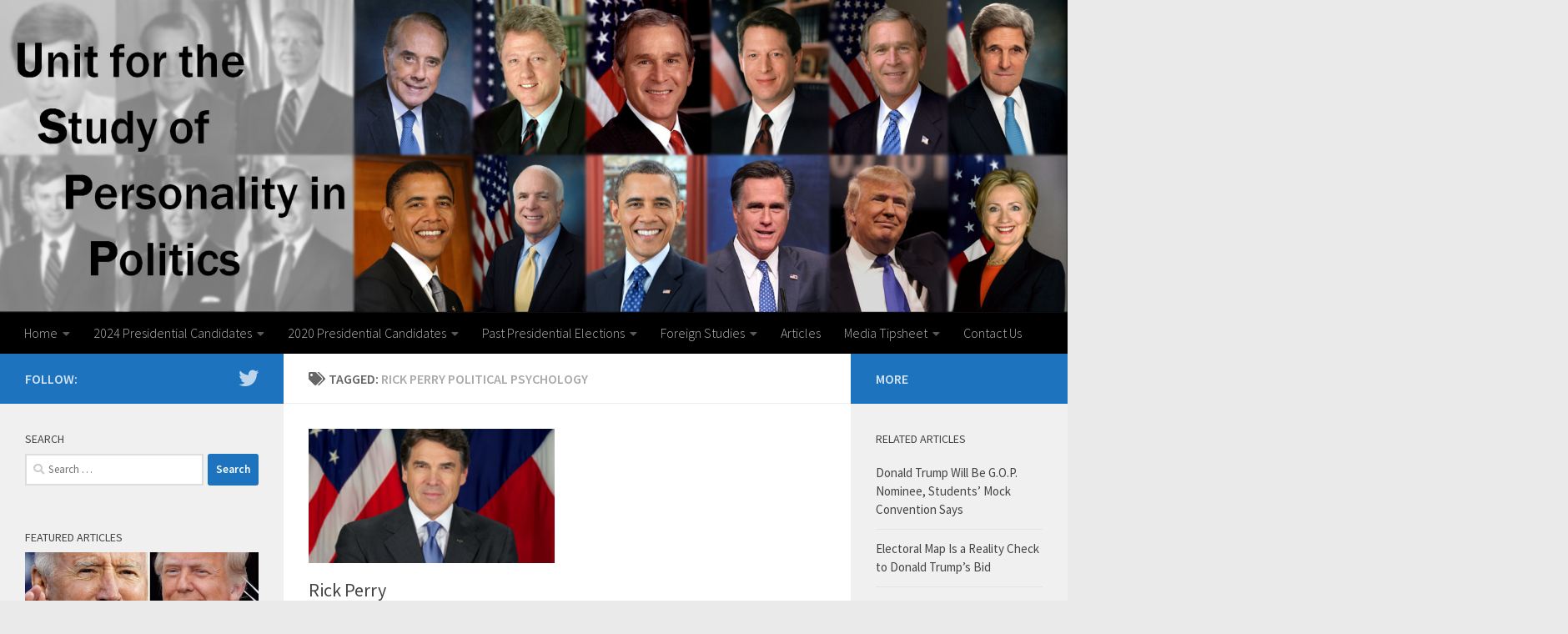

--- FILE ---
content_type: text/html; charset=UTF-8
request_url: http://personality-politics.org/tag/rick-perry-political-psychology
body_size: 19402
content:
<!DOCTYPE html>
<html class="no-js" dir="ltr" lang="en-US">

<head>
  <meta charset="UTF-8">
  <meta name="viewport" content="width=device-width, initial-scale=1.0">
  <link rel="profile" href="http://gmpg.org/xfn/11">
  <link rel="pingback" href="http://personality-politics.org/xmlrpc.php">

  <title>Rick Perry political psychology | USPP</title>

		<!-- All in One SEO 4.7.7.2 - aioseo.com -->
	<meta name="robots" content="max-image-preview:large" />
	<link rel="canonical" href="http://personality-politics.org/tag/rick-perry-political-psychology" />
	<meta name="generator" content="All in One SEO (AIOSEO) 4.7.7.2" />
		<meta name="google" content="nositelinkssearchbox" />
		<script type="application/ld+json" class="aioseo-schema">
			{"@context":"https:\/\/schema.org","@graph":[{"@type":"BreadcrumbList","@id":"http:\/\/personality-politics.org\/tag\/rick-perry-political-psychology#breadcrumblist","itemListElement":[{"@type":"ListItem","@id":"http:\/\/personality-politics.org\/#listItem","position":1,"name":"Home","item":"http:\/\/personality-politics.org\/","nextItem":{"@type":"ListItem","@id":"http:\/\/personality-politics.org\/tag\/rick-perry-political-psychology#listItem","name":"Rick Perry political psychology"}},{"@type":"ListItem","@id":"http:\/\/personality-politics.org\/tag\/rick-perry-political-psychology#listItem","position":2,"name":"Rick Perry political psychology","previousItem":{"@type":"ListItem","@id":"http:\/\/personality-politics.org\/#listItem","name":"Home"}}]},{"@type":"CollectionPage","@id":"http:\/\/personality-politics.org\/tag\/rick-perry-political-psychology#collectionpage","url":"http:\/\/personality-politics.org\/tag\/rick-perry-political-psychology","name":"Rick Perry political psychology | USPP","inLanguage":"en-US","isPartOf":{"@id":"http:\/\/personality-politics.org\/#website"},"breadcrumb":{"@id":"http:\/\/personality-politics.org\/tag\/rick-perry-political-psychology#breadcrumblist"}},{"@type":"Person","@id":"http:\/\/personality-politics.org\/#person","name":"Aubrey Immelman","image":{"@type":"ImageObject","@id":"http:\/\/personality-politics.org\/tag\/rick-perry-political-psychology#personImage","url":"http:\/\/1.gravatar.com\/avatar\/10aa6ff42cc4f881e3aed4f2ff213d08?s=96&d=mm&r=g","width":96,"height":96,"caption":"Aubrey Immelman"}},{"@type":"WebSite","@id":"http:\/\/personality-politics.org\/#website","url":"http:\/\/personality-politics.org\/","name":"USPP","description":"Unit for the Study of Personality in Politics","inLanguage":"en-US","publisher":{"@id":"http:\/\/personality-politics.org\/#person"}}]}
		</script>
		<!-- All in One SEO -->

<script>document.documentElement.className = document.documentElement.className.replace("no-js","js");</script>
<link rel="alternate" type="application/rss+xml" title="USPP &raquo; Feed" href="http://personality-politics.org/feed" />
<link id="hu-user-gfont" href="//fonts.googleapis.com/css?family=Source+Sans+Pro:400,300italic,300,400italic,600&subset=latin,latin-ext" rel="stylesheet" type="text/css"><link rel="alternate" type="application/rss+xml" title="USPP &raquo; Rick Perry political psychology Tag Feed" href="http://personality-politics.org/tag/rick-perry-political-psychology/feed" />
<script>
window._wpemojiSettings = {"baseUrl":"https:\/\/s.w.org\/images\/core\/emoji\/14.0.0\/72x72\/","ext":".png","svgUrl":"https:\/\/s.w.org\/images\/core\/emoji\/14.0.0\/svg\/","svgExt":".svg","source":{"concatemoji":"http:\/\/personality-politics.org\/wp-includes\/js\/wp-emoji-release.min.js?ver=6.3.7"}};
/*! This file is auto-generated */
!function(i,n){var o,s,e;function c(e){try{var t={supportTests:e,timestamp:(new Date).valueOf()};sessionStorage.setItem(o,JSON.stringify(t))}catch(e){}}function p(e,t,n){e.clearRect(0,0,e.canvas.width,e.canvas.height),e.fillText(t,0,0);var t=new Uint32Array(e.getImageData(0,0,e.canvas.width,e.canvas.height).data),r=(e.clearRect(0,0,e.canvas.width,e.canvas.height),e.fillText(n,0,0),new Uint32Array(e.getImageData(0,0,e.canvas.width,e.canvas.height).data));return t.every(function(e,t){return e===r[t]})}function u(e,t,n){switch(t){case"flag":return n(e,"\ud83c\udff3\ufe0f\u200d\u26a7\ufe0f","\ud83c\udff3\ufe0f\u200b\u26a7\ufe0f")?!1:!n(e,"\ud83c\uddfa\ud83c\uddf3","\ud83c\uddfa\u200b\ud83c\uddf3")&&!n(e,"\ud83c\udff4\udb40\udc67\udb40\udc62\udb40\udc65\udb40\udc6e\udb40\udc67\udb40\udc7f","\ud83c\udff4\u200b\udb40\udc67\u200b\udb40\udc62\u200b\udb40\udc65\u200b\udb40\udc6e\u200b\udb40\udc67\u200b\udb40\udc7f");case"emoji":return!n(e,"\ud83e\udef1\ud83c\udffb\u200d\ud83e\udef2\ud83c\udfff","\ud83e\udef1\ud83c\udffb\u200b\ud83e\udef2\ud83c\udfff")}return!1}function f(e,t,n){var r="undefined"!=typeof WorkerGlobalScope&&self instanceof WorkerGlobalScope?new OffscreenCanvas(300,150):i.createElement("canvas"),a=r.getContext("2d",{willReadFrequently:!0}),o=(a.textBaseline="top",a.font="600 32px Arial",{});return e.forEach(function(e){o[e]=t(a,e,n)}),o}function t(e){var t=i.createElement("script");t.src=e,t.defer=!0,i.head.appendChild(t)}"undefined"!=typeof Promise&&(o="wpEmojiSettingsSupports",s=["flag","emoji"],n.supports={everything:!0,everythingExceptFlag:!0},e=new Promise(function(e){i.addEventListener("DOMContentLoaded",e,{once:!0})}),new Promise(function(t){var n=function(){try{var e=JSON.parse(sessionStorage.getItem(o));if("object"==typeof e&&"number"==typeof e.timestamp&&(new Date).valueOf()<e.timestamp+604800&&"object"==typeof e.supportTests)return e.supportTests}catch(e){}return null}();if(!n){if("undefined"!=typeof Worker&&"undefined"!=typeof OffscreenCanvas&&"undefined"!=typeof URL&&URL.createObjectURL&&"undefined"!=typeof Blob)try{var e="postMessage("+f.toString()+"("+[JSON.stringify(s),u.toString(),p.toString()].join(",")+"));",r=new Blob([e],{type:"text/javascript"}),a=new Worker(URL.createObjectURL(r),{name:"wpTestEmojiSupports"});return void(a.onmessage=function(e){c(n=e.data),a.terminate(),t(n)})}catch(e){}c(n=f(s,u,p))}t(n)}).then(function(e){for(var t in e)n.supports[t]=e[t],n.supports.everything=n.supports.everything&&n.supports[t],"flag"!==t&&(n.supports.everythingExceptFlag=n.supports.everythingExceptFlag&&n.supports[t]);n.supports.everythingExceptFlag=n.supports.everythingExceptFlag&&!n.supports.flag,n.DOMReady=!1,n.readyCallback=function(){n.DOMReady=!0}}).then(function(){return e}).then(function(){var e;n.supports.everything||(n.readyCallback(),(e=n.source||{}).concatemoji?t(e.concatemoji):e.wpemoji&&e.twemoji&&(t(e.twemoji),t(e.wpemoji)))}))}((window,document),window._wpemojiSettings);
</script>
<style>
img.wp-smiley,
img.emoji {
	display: inline !important;
	border: none !important;
	box-shadow: none !important;
	height: 1em !important;
	width: 1em !important;
	margin: 0 0.07em !important;
	vertical-align: -0.1em !important;
	background: none !important;
	padding: 0 !important;
}
</style>
	<link rel='stylesheet' id='imgmap_style-css' href='http://personality-politics.org/wp-content/plugins/imagemapper/imgmap_style.css?ver=6.3.7' media='all' />
<link rel='stylesheet' id='social-icons-widget-widget-css' href='http://personality-politics.org/wp-content/plugins/social-media-icons-widget/css/social_icons_widget.css?ver=6.3.7' media='all' />
<link rel='stylesheet' id='wp-block-library-css' href='http://personality-politics.org/wp-includes/css/dist/block-library/style.min.css?ver=6.3.7' media='all' />
<style id='classic-theme-styles-inline-css'>
/*! This file is auto-generated */
.wp-block-button__link{color:#fff;background-color:#32373c;border-radius:9999px;box-shadow:none;text-decoration:none;padding:calc(.667em + 2px) calc(1.333em + 2px);font-size:1.125em}.wp-block-file__button{background:#32373c;color:#fff;text-decoration:none}
</style>
<style id='global-styles-inline-css'>
body{--wp--preset--color--black: #000000;--wp--preset--color--cyan-bluish-gray: #abb8c3;--wp--preset--color--white: #ffffff;--wp--preset--color--pale-pink: #f78da7;--wp--preset--color--vivid-red: #cf2e2e;--wp--preset--color--luminous-vivid-orange: #ff6900;--wp--preset--color--luminous-vivid-amber: #fcb900;--wp--preset--color--light-green-cyan: #7bdcb5;--wp--preset--color--vivid-green-cyan: #00d084;--wp--preset--color--pale-cyan-blue: #8ed1fc;--wp--preset--color--vivid-cyan-blue: #0693e3;--wp--preset--color--vivid-purple: #9b51e0;--wp--preset--gradient--vivid-cyan-blue-to-vivid-purple: linear-gradient(135deg,rgba(6,147,227,1) 0%,rgb(155,81,224) 100%);--wp--preset--gradient--light-green-cyan-to-vivid-green-cyan: linear-gradient(135deg,rgb(122,220,180) 0%,rgb(0,208,130) 100%);--wp--preset--gradient--luminous-vivid-amber-to-luminous-vivid-orange: linear-gradient(135deg,rgba(252,185,0,1) 0%,rgba(255,105,0,1) 100%);--wp--preset--gradient--luminous-vivid-orange-to-vivid-red: linear-gradient(135deg,rgba(255,105,0,1) 0%,rgb(207,46,46) 100%);--wp--preset--gradient--very-light-gray-to-cyan-bluish-gray: linear-gradient(135deg,rgb(238,238,238) 0%,rgb(169,184,195) 100%);--wp--preset--gradient--cool-to-warm-spectrum: linear-gradient(135deg,rgb(74,234,220) 0%,rgb(151,120,209) 20%,rgb(207,42,186) 40%,rgb(238,44,130) 60%,rgb(251,105,98) 80%,rgb(254,248,76) 100%);--wp--preset--gradient--blush-light-purple: linear-gradient(135deg,rgb(255,206,236) 0%,rgb(152,150,240) 100%);--wp--preset--gradient--blush-bordeaux: linear-gradient(135deg,rgb(254,205,165) 0%,rgb(254,45,45) 50%,rgb(107,0,62) 100%);--wp--preset--gradient--luminous-dusk: linear-gradient(135deg,rgb(255,203,112) 0%,rgb(199,81,192) 50%,rgb(65,88,208) 100%);--wp--preset--gradient--pale-ocean: linear-gradient(135deg,rgb(255,245,203) 0%,rgb(182,227,212) 50%,rgb(51,167,181) 100%);--wp--preset--gradient--electric-grass: linear-gradient(135deg,rgb(202,248,128) 0%,rgb(113,206,126) 100%);--wp--preset--gradient--midnight: linear-gradient(135deg,rgb(2,3,129) 0%,rgb(40,116,252) 100%);--wp--preset--font-size--small: 13px;--wp--preset--font-size--medium: 20px;--wp--preset--font-size--large: 36px;--wp--preset--font-size--x-large: 42px;--wp--preset--spacing--20: 0.44rem;--wp--preset--spacing--30: 0.67rem;--wp--preset--spacing--40: 1rem;--wp--preset--spacing--50: 1.5rem;--wp--preset--spacing--60: 2.25rem;--wp--preset--spacing--70: 3.38rem;--wp--preset--spacing--80: 5.06rem;--wp--preset--shadow--natural: 6px 6px 9px rgba(0, 0, 0, 0.2);--wp--preset--shadow--deep: 12px 12px 50px rgba(0, 0, 0, 0.4);--wp--preset--shadow--sharp: 6px 6px 0px rgba(0, 0, 0, 0.2);--wp--preset--shadow--outlined: 6px 6px 0px -3px rgba(255, 255, 255, 1), 6px 6px rgba(0, 0, 0, 1);--wp--preset--shadow--crisp: 6px 6px 0px rgba(0, 0, 0, 1);}:where(.is-layout-flex){gap: 0.5em;}:where(.is-layout-grid){gap: 0.5em;}body .is-layout-flow > .alignleft{float: left;margin-inline-start: 0;margin-inline-end: 2em;}body .is-layout-flow > .alignright{float: right;margin-inline-start: 2em;margin-inline-end: 0;}body .is-layout-flow > .aligncenter{margin-left: auto !important;margin-right: auto !important;}body .is-layout-constrained > .alignleft{float: left;margin-inline-start: 0;margin-inline-end: 2em;}body .is-layout-constrained > .alignright{float: right;margin-inline-start: 2em;margin-inline-end: 0;}body .is-layout-constrained > .aligncenter{margin-left: auto !important;margin-right: auto !important;}body .is-layout-constrained > :where(:not(.alignleft):not(.alignright):not(.alignfull)){max-width: var(--wp--style--global--content-size);margin-left: auto !important;margin-right: auto !important;}body .is-layout-constrained > .alignwide{max-width: var(--wp--style--global--wide-size);}body .is-layout-flex{display: flex;}body .is-layout-flex{flex-wrap: wrap;align-items: center;}body .is-layout-flex > *{margin: 0;}body .is-layout-grid{display: grid;}body .is-layout-grid > *{margin: 0;}:where(.wp-block-columns.is-layout-flex){gap: 2em;}:where(.wp-block-columns.is-layout-grid){gap: 2em;}:where(.wp-block-post-template.is-layout-flex){gap: 1.25em;}:where(.wp-block-post-template.is-layout-grid){gap: 1.25em;}.has-black-color{color: var(--wp--preset--color--black) !important;}.has-cyan-bluish-gray-color{color: var(--wp--preset--color--cyan-bluish-gray) !important;}.has-white-color{color: var(--wp--preset--color--white) !important;}.has-pale-pink-color{color: var(--wp--preset--color--pale-pink) !important;}.has-vivid-red-color{color: var(--wp--preset--color--vivid-red) !important;}.has-luminous-vivid-orange-color{color: var(--wp--preset--color--luminous-vivid-orange) !important;}.has-luminous-vivid-amber-color{color: var(--wp--preset--color--luminous-vivid-amber) !important;}.has-light-green-cyan-color{color: var(--wp--preset--color--light-green-cyan) !important;}.has-vivid-green-cyan-color{color: var(--wp--preset--color--vivid-green-cyan) !important;}.has-pale-cyan-blue-color{color: var(--wp--preset--color--pale-cyan-blue) !important;}.has-vivid-cyan-blue-color{color: var(--wp--preset--color--vivid-cyan-blue) !important;}.has-vivid-purple-color{color: var(--wp--preset--color--vivid-purple) !important;}.has-black-background-color{background-color: var(--wp--preset--color--black) !important;}.has-cyan-bluish-gray-background-color{background-color: var(--wp--preset--color--cyan-bluish-gray) !important;}.has-white-background-color{background-color: var(--wp--preset--color--white) !important;}.has-pale-pink-background-color{background-color: var(--wp--preset--color--pale-pink) !important;}.has-vivid-red-background-color{background-color: var(--wp--preset--color--vivid-red) !important;}.has-luminous-vivid-orange-background-color{background-color: var(--wp--preset--color--luminous-vivid-orange) !important;}.has-luminous-vivid-amber-background-color{background-color: var(--wp--preset--color--luminous-vivid-amber) !important;}.has-light-green-cyan-background-color{background-color: var(--wp--preset--color--light-green-cyan) !important;}.has-vivid-green-cyan-background-color{background-color: var(--wp--preset--color--vivid-green-cyan) !important;}.has-pale-cyan-blue-background-color{background-color: var(--wp--preset--color--pale-cyan-blue) !important;}.has-vivid-cyan-blue-background-color{background-color: var(--wp--preset--color--vivid-cyan-blue) !important;}.has-vivid-purple-background-color{background-color: var(--wp--preset--color--vivid-purple) !important;}.has-black-border-color{border-color: var(--wp--preset--color--black) !important;}.has-cyan-bluish-gray-border-color{border-color: var(--wp--preset--color--cyan-bluish-gray) !important;}.has-white-border-color{border-color: var(--wp--preset--color--white) !important;}.has-pale-pink-border-color{border-color: var(--wp--preset--color--pale-pink) !important;}.has-vivid-red-border-color{border-color: var(--wp--preset--color--vivid-red) !important;}.has-luminous-vivid-orange-border-color{border-color: var(--wp--preset--color--luminous-vivid-orange) !important;}.has-luminous-vivid-amber-border-color{border-color: var(--wp--preset--color--luminous-vivid-amber) !important;}.has-light-green-cyan-border-color{border-color: var(--wp--preset--color--light-green-cyan) !important;}.has-vivid-green-cyan-border-color{border-color: var(--wp--preset--color--vivid-green-cyan) !important;}.has-pale-cyan-blue-border-color{border-color: var(--wp--preset--color--pale-cyan-blue) !important;}.has-vivid-cyan-blue-border-color{border-color: var(--wp--preset--color--vivid-cyan-blue) !important;}.has-vivid-purple-border-color{border-color: var(--wp--preset--color--vivid-purple) !important;}.has-vivid-cyan-blue-to-vivid-purple-gradient-background{background: var(--wp--preset--gradient--vivid-cyan-blue-to-vivid-purple) !important;}.has-light-green-cyan-to-vivid-green-cyan-gradient-background{background: var(--wp--preset--gradient--light-green-cyan-to-vivid-green-cyan) !important;}.has-luminous-vivid-amber-to-luminous-vivid-orange-gradient-background{background: var(--wp--preset--gradient--luminous-vivid-amber-to-luminous-vivid-orange) !important;}.has-luminous-vivid-orange-to-vivid-red-gradient-background{background: var(--wp--preset--gradient--luminous-vivid-orange-to-vivid-red) !important;}.has-very-light-gray-to-cyan-bluish-gray-gradient-background{background: var(--wp--preset--gradient--very-light-gray-to-cyan-bluish-gray) !important;}.has-cool-to-warm-spectrum-gradient-background{background: var(--wp--preset--gradient--cool-to-warm-spectrum) !important;}.has-blush-light-purple-gradient-background{background: var(--wp--preset--gradient--blush-light-purple) !important;}.has-blush-bordeaux-gradient-background{background: var(--wp--preset--gradient--blush-bordeaux) !important;}.has-luminous-dusk-gradient-background{background: var(--wp--preset--gradient--luminous-dusk) !important;}.has-pale-ocean-gradient-background{background: var(--wp--preset--gradient--pale-ocean) !important;}.has-electric-grass-gradient-background{background: var(--wp--preset--gradient--electric-grass) !important;}.has-midnight-gradient-background{background: var(--wp--preset--gradient--midnight) !important;}.has-small-font-size{font-size: var(--wp--preset--font-size--small) !important;}.has-medium-font-size{font-size: var(--wp--preset--font-size--medium) !important;}.has-large-font-size{font-size: var(--wp--preset--font-size--large) !important;}.has-x-large-font-size{font-size: var(--wp--preset--font-size--x-large) !important;}
.wp-block-navigation a:where(:not(.wp-element-button)){color: inherit;}
:where(.wp-block-post-template.is-layout-flex){gap: 1.25em;}:where(.wp-block-post-template.is-layout-grid){gap: 1.25em;}
:where(.wp-block-columns.is-layout-flex){gap: 2em;}:where(.wp-block-columns.is-layout-grid){gap: 2em;}
.wp-block-pullquote{font-size: 1.5em;line-height: 1.6;}
</style>
<link rel='stylesheet' id='contact-form-7-css' href='http://personality-politics.org/wp-content/plugins/contact-form-7/includes/css/styles.css?ver=5.6.4' media='all' />
<link rel='stylesheet' id='parent-style-css' href='http://personality-politics.org/wp-content/themes/hueman/style.css?ver=6.3.7' media='all' />
<link rel='stylesheet' id='hueman-main-style-css' href='http://personality-politics.org/wp-content/themes/hueman/assets/front/css/main.min.css?ver=3.7.27' media='all' />
<style id='hueman-main-style-inline-css'>
body { font-family:'Source Sans Pro', Arial, sans-serif;font-size:1.00rem }@media only screen and (min-width: 720px) {
        .nav > li { font-size:1.00rem; }
      }::selection { background-color: #1e73be; }
::-moz-selection { background-color: #1e73be; }a,a>span.hu-external::after,.themeform label .required,#flexslider-featured .flex-direction-nav .flex-next:hover,#flexslider-featured .flex-direction-nav .flex-prev:hover,.post-hover:hover .post-title a,.post-title a:hover,.sidebar.s1 .post-nav li a:hover i,.content .post-nav li a:hover i,.post-related a:hover,.sidebar.s1 .widget_rss ul li a,#footer .widget_rss ul li a,.sidebar.s1 .widget_calendar a,#footer .widget_calendar a,.sidebar.s1 .alx-tab .tab-item-category a,.sidebar.s1 .alx-posts .post-item-category a,.sidebar.s1 .alx-tab li:hover .tab-item-title a,.sidebar.s1 .alx-tab li:hover .tab-item-comment a,.sidebar.s1 .alx-posts li:hover .post-item-title a,#footer .alx-tab .tab-item-category a,#footer .alx-posts .post-item-category a,#footer .alx-tab li:hover .tab-item-title a,#footer .alx-tab li:hover .tab-item-comment a,#footer .alx-posts li:hover .post-item-title a,.comment-tabs li.active a,.comment-awaiting-moderation,.child-menu a:hover,.child-menu .current_page_item > a,.wp-pagenavi a{ color: #1e73be; }input[type="submit"],.themeform button[type="submit"],.sidebar.s1 .sidebar-top,.sidebar.s1 .sidebar-toggle,#flexslider-featured .flex-control-nav li a.flex-active,.post-tags a:hover,.sidebar.s1 .widget_calendar caption,#footer .widget_calendar caption,.author-bio .bio-avatar:after,.commentlist li.bypostauthor > .comment-body:after,.commentlist li.comment-author-admin > .comment-body:after{ background-color: #1e73be; }.post-format .format-container { border-color: #1e73be; }.sidebar.s1 .alx-tabs-nav li.active a,#footer .alx-tabs-nav li.active a,.comment-tabs li.active a,.wp-pagenavi a:hover,.wp-pagenavi a:active,.wp-pagenavi span.current{ border-bottom-color: #1e73be!important; }.sidebar.s2 .post-nav li a:hover i,
.sidebar.s2 .widget_rss ul li a,
.sidebar.s2 .widget_calendar a,
.sidebar.s2 .alx-tab .tab-item-category a,
.sidebar.s2 .alx-posts .post-item-category a,
.sidebar.s2 .alx-tab li:hover .tab-item-title a,
.sidebar.s2 .alx-tab li:hover .tab-item-comment a,
.sidebar.s2 .alx-posts li:hover .post-item-title a { color: #1e73be; }
.sidebar.s2 .sidebar-top,.sidebar.s2 .sidebar-toggle,.post-comments,.jp-play-bar,.jp-volume-bar-value,.sidebar.s2 .widget_calendar caption{ background-color: #1e73be; }.sidebar.s2 .alx-tabs-nav li.active a { border-bottom-color: #1e73be; }
.post-comments::before { border-right-color: #1e73be; }
      .search-expand,
              #nav-topbar.nav-container { background-color: #eaeaea}@media only screen and (min-width: 720px) {
                #nav-topbar .nav ul { background-color: #eaeaea; }
              }.is-scrolled #header .nav-container.desktop-sticky,
              .is-scrolled #header .search-expand { background-color: #eaeaea; background-color: rgba(234,234,234,0.90) }.is-scrolled .topbar-transparent #nav-topbar.desktop-sticky .nav ul { background-color: #eaeaea; background-color: rgba(234,234,234,0.95) }#header { background-color: #000000; }
@media only screen and (min-width: 720px) {
  #nav-header .nav ul { background-color: #000000; }
}
        #header #nav-mobile { background-color: #33363b; }.is-scrolled #header #nav-mobile { background-color: #33363b; background-color: rgba(51,54,59,0.90) }#nav-header.nav-container, #main-header-search .search-expand { background-color: #000000; }
@media only screen and (min-width: 720px) {
  #nav-header .nav ul { background-color: #000000; }
}
        #footer-bottom { background-color: #000000; }.site-title a img { max-height: 140px; }body { background-color: #eaeaea; }
</style>
<link rel='stylesheet' id='theme-stylesheet-css' href='http://personality-politics.org/wp-content/themes/hueman-child/style.css?ver=1.0.0' media='all' />
<link rel='stylesheet' id='hueman-font-awesome-css' href='http://personality-politics.org/wp-content/themes/hueman/assets/front/css/font-awesome.min.css?ver=3.7.27' media='all' />
<script src='http://personality-politics.org/wp-includes/js/jquery/jquery.min.js?ver=3.7.0' id='jquery-core-js'></script>
<script src='http://personality-politics.org/wp-includes/js/jquery/jquery-migrate.min.js?ver=3.4.1' id='jquery-migrate-js'></script>
<script id='utils-js-extra'>
var userSettings = {"url":"\/","uid":"0","time":"1769267687","secure":""};
</script>
<script src='http://personality-politics.org/wp-includes/js/utils.min.js?ver=6.3.7' id='utils-js'></script>
<script src='http://personality-politics.org/wp-content/plugins/imagemapper/script/jquery.imagemapster.min.js?ver=6.3.7' id='imgmap_imagemapster-js'></script>
<script id='imgmap_script-js-extra'>
var imgmap = {"ajaxurl":"http:\/\/personality-politics.org\/wp-admin\/admin-ajax.php","pulseOption":"never","admin_logged":"","alt_dialog":""};
</script>
<script src='http://personality-politics.org/wp-content/plugins/imagemapper/imagemapper_script.js?ver=6.3.7' id='imgmap_script-js'></script>
<script id='ajax-test-js-extra'>
var the_ajax_script = {"ajaxurl":"http:\/\/personality-politics.org\/wp-admin\/admin-ajax.php"};
</script>
<script src='http://personality-politics.org/wp-content/plugins/google-site-verification-using-meta-tag//verification.js?ver=6.3.7' id='ajax-test-js'></script>
<link rel="https://api.w.org/" href="http://personality-politics.org/wp-json/" /><link rel="alternate" type="application/json" href="http://personality-politics.org/wp-json/wp/v2/tags/2379" /><link rel="EditURI" type="application/rsd+xml" title="RSD" href="http://personality-politics.org/xmlrpc.php?rsd" />
<meta name="generator" content="WordPress 6.3.7" />
	<script>
  		(function(i,s,o,g,r,a,m){i['GoogleAnalyticsObject']=r;i[r]=i[r]||function(){
  		(i[r].q=i[r].q||[]).push(arguments)},i[r].l=1*new Date();a=s.createElement(o),
 		 m=s.getElementsByTagName(o)[0];a.async=1;a.src=g;m.parentNode.insertBefore(a,m)
  		})(window,document,'script','https://www.google-		analytics.com/analytics.js','ga');
 
  		ga('create', 'UA-80639270-1', 'auto');
  		ga('send', 'pageview');
 
	</script>

    <link rel="preload" as="font" type="font/woff2" href="http://personality-politics.org/wp-content/themes/hueman/assets/front/webfonts/fa-brands-400.woff2?v=5.15.2" crossorigin="anonymous"/>
    <link rel="preload" as="font" type="font/woff2" href="http://personality-politics.org/wp-content/themes/hueman/assets/front/webfonts/fa-regular-400.woff2?v=5.15.2" crossorigin="anonymous"/>
    <link rel="preload" as="font" type="font/woff2" href="http://personality-politics.org/wp-content/themes/hueman/assets/front/webfonts/fa-solid-900.woff2?v=5.15.2" crossorigin="anonymous"/>
  <!--[if lt IE 9]>
<script src="http://personality-politics.org/wp-content/themes/hueman/assets/front/js/ie/html5shiv-printshiv.min.js"></script>
<script src="http://personality-politics.org/wp-content/themes/hueman/assets/front/js/ie/selectivizr.js"></script>
<![endif]-->
<link rel="icon" href="http://personality-politics.org/wp-content/uploads/2016/06/Practice-Favicon-All-black-150x150.jpg" sizes="32x32" />
<link rel="icon" href="http://personality-politics.org/wp-content/uploads/2016/06/Practice-Favicon-All-black-320x320.jpg" sizes="192x192" />
<link rel="apple-touch-icon" href="http://personality-politics.org/wp-content/uploads/2016/06/Practice-Favicon-All-black-320x320.jpg" />
<meta name="msapplication-TileImage" content="http://personality-politics.org/wp-content/uploads/2016/06/Practice-Favicon-All-black-320x320.jpg" />
<!--
Plugin: Google meta tag Site Verification Plugin
Tracking Code.

-->

<meta name="google-site-verification" content="dHgl5qpsTkc-9hf1-y8tVdycuSvcvqD-mC-dbo4uBUw"/></head>

<body class="archive tag tag-rick-perry-political-psychology tag-2379 wp-custom-logo wp-embed-responsive col-3cm boxed header-desktop-sticky header-mobile-sticky hueman-3-7-27-with-child-theme chrome">

<div id="wrapper">

  <header id="header">
    
    <div class="container group">
      <div class="container-inner">
                            <a href="http://personality-politics.org/" rel="home">
              <img class="site-image" src="http://personality-politics.org/wp-content/uploads/2016/07/Final2-e1468288258689.png" alt="USPP">
            </a>
        
                  <nav class="nav-container group" id="nav-header">
            <div class="nav-toggle"><i class="fa fa-bars"></i></div>
            <div class="nav-text">Menu</div>
            <div class="nav-wrap container"><ul id="menu-main-navigation-menu" class="nav container-inner group"><li id="menu-item-16" class="menu-item menu-item-type-post_type menu-item-object-page menu-item-home menu-item-has-children menu-item-16"><a href="http://personality-politics.org/">Home</a>
<ul class="sub-menu">
	<li id="menu-item-4589" class="menu-item menu-item-type-post_type menu-item-object-page menu-item-4589"><a href="http://personality-politics.org/uspp-home-page-archive">USPP Home Page Archive</a></li>
	<li id="menu-item-3749" class="menu-item menu-item-type-post_type menu-item-object-page menu-item-has-children menu-item-3749"><a href="http://personality-politics.org/us-supreme-court">U.S. Supreme Court</a>
	<ul class="sub-menu">
		<li id="menu-item-3756" class="menu-item menu-item-type-post_type menu-item-object-page menu-item-3756"><a href="http://personality-politics.org/brett-kavanaugh">Brett Kavanaugh</a></li>
		<li id="menu-item-3755" class="menu-item menu-item-type-post_type menu-item-object-page menu-item-3755"><a href="http://personality-politics.org/clarence-thomas">Clarence Thomas</a></li>
	</ul>
</li>
	<li id="menu-item-3514" class="menu-item menu-item-type-post_type menu-item-object-page menu-item-3514"><a href="http://personality-politics.org/past-directors-of-undergraduate-research">Past Directors of Undergraduate Research</a></li>
</ul>
</li>
<li id="menu-item-7190" class="menu-item menu-item-type-post_type menu-item-object-page menu-item-has-children menu-item-7190"><a href="http://personality-politics.org/2024-presidential-candidates">2024 Presidential Candidates</a>
<ul class="sub-menu">
	<li id="menu-item-7439" class="menu-item menu-item-type-post_type menu-item-object-page menu-item-7439"><a href="http://personality-politics.org/joe-biden-2024">Joe Biden 2024</a></li>
	<li id="menu-item-7311" class="menu-item menu-item-type-post_type menu-item-object-page menu-item-7311"><a href="http://personality-politics.org/chris-christie-2024">Chris Christie 2024</a></li>
	<li id="menu-item-7277" class="menu-item menu-item-type-post_type menu-item-object-page menu-item-7277"><a href="http://personality-politics.org/ron-desantis">Ron DeSantis</a></li>
	<li id="menu-item-7836" class="menu-item menu-item-type-post_type menu-item-object-page menu-item-7836"><a href="http://personality-politics.org/kamala-harris-2024">Kamala Harris 2024</a></li>
	<li id="menu-item-7230" class="menu-item menu-item-type-post_type menu-item-object-page menu-item-7230"><a href="http://personality-politics.org/mike-pence-2024">Mike Pence 2024</a></li>
	<li id="menu-item-7369" class="menu-item menu-item-type-post_type menu-item-object-page menu-item-7369"><a href="http://personality-politics.org/donald-trump-2024">Donald Trump 2024</a></li>
</ul>
</li>
<li id="menu-item-3638" class="menu-item menu-item-type-post_type menu-item-object-page menu-item-has-children menu-item-3638"><a href="http://personality-politics.org/2020-presidential-candidates">2020 Presidential Candidates</a>
<ul class="sub-menu">
	<li id="menu-item-4520" class="menu-item menu-item-type-post_type menu-item-object-page menu-item-4520"><a href="http://personality-politics.org/projecting-the-winner-of-the-2020-presidential-election-the-personal-electability-index">Projecting the Winner of the 2020 Presidential Election</a></li>
	<li id="menu-item-5151" class="menu-item menu-item-type-post_type menu-item-object-page menu-item-5151"><a href="http://personality-politics.org/donald-trump-2020">Donald Trump 2020</a></li>
	<li id="menu-item-4191" class="menu-item menu-item-type-post_type menu-item-object-page menu-item-4191"><a href="http://personality-politics.org/joe-biden">Joe Biden</a></li>
	<li id="menu-item-5394" class="menu-item menu-item-type-post_type menu-item-object-page menu-item-5394"><a href="http://personality-politics.org/michael-bloomberg">Michael Bloomberg</a></li>
	<li id="menu-item-4353" class="menu-item menu-item-type-post_type menu-item-object-page menu-item-4353"><a href="http://personality-politics.org/pete-buttigieg">Pete Buttigieg</a></li>
	<li id="menu-item-4244" class="menu-item menu-item-type-post_type menu-item-object-page menu-item-4244"><a href="http://personality-politics.org/kamala-harris">Kamala Harris</a></li>
	<li id="menu-item-4276" class="menu-item menu-item-type-post_type menu-item-object-page menu-item-4276"><a href="http://personality-politics.org/amy-klobuchar">Amy Klobuchar</a></li>
	<li id="menu-item-4303" class="menu-item menu-item-type-post_type menu-item-object-page menu-item-4303"><a href="http://personality-politics.org/beto-orourke">Beto O’Rourke</a></li>
	<li id="menu-item-4212" class="menu-item menu-item-type-post_type menu-item-object-page menu-item-4212"><a href="http://personality-politics.org/bernie-sanders-2">Bernie Sanders</a></li>
	<li id="menu-item-4332" class="menu-item menu-item-type-post_type menu-item-object-page menu-item-4332"><a href="http://personality-politics.org/elizabeth-warren">Elizabeth Warren</a></li>
</ul>
</li>
<li id="menu-item-161" class="menu-item menu-item-type-custom menu-item-object-custom menu-item-has-children menu-item-161"><a href="#">Past Presidential Elections</a>
<ul class="sub-menu">
	<li id="menu-item-67" class="menu-item menu-item-type-custom menu-item-object-custom menu-item-has-children menu-item-67"><a href="#">2016</a>
	<ul class="sub-menu">
		<li id="menu-item-7558" class="menu-item menu-item-type-post_type menu-item-object-page menu-item-7558"><a href="http://personality-politics.org/2016-presidential-candidates">2016 Presidential Candidates</a></li>
		<li id="menu-item-730" class="menu-item menu-item-type-custom menu-item-object-custom menu-item-730"><a href="http://personality-politics.org/projecting-the-winner-of-the-2016-presidential-election-the-personal-electability-index">Projecting the Winner of the 2016 Presidential Election</a></li>
		<li id="menu-item-1107" class="menu-item menu-item-type-custom menu-item-object-custom menu-item-1107"><a href="http://personality-politics.org/psychological-profiles-of-2016-republican-presidential-candidates">Comparative GOP Profiles</a></li>
		<li id="menu-item-58" class="menu-item menu-item-type-post_type menu-item-object-page menu-item-has-children menu-item-58"><a href="http://personality-politics.org/donald-trump">Donald Trump</a>
		<ul class="sub-menu">
			<li id="menu-item-3065" class="menu-item menu-item-type-post_type menu-item-object-page menu-item-3065"><a href="http://personality-politics.org/mike-pence">Mike Pence</a></li>
		</ul>
</li>
		<li id="menu-item-57" class="menu-item menu-item-type-post_type menu-item-object-page menu-item-57"><a href="http://personality-politics.org/hillary-clinton">Hillary Clinton</a></li>
		<li id="menu-item-191" class="menu-item menu-item-type-post_type menu-item-object-page menu-item-191"><a href="http://personality-politics.org/bernie-sanders">Bernie Sanders</a></li>
		<li id="menu-item-218" class="menu-item menu-item-type-custom menu-item-object-custom menu-item-has-children menu-item-218"><a href="#">Other Contenders</a>
		<ul class="sub-menu">
			<li id="menu-item-192" class="menu-item menu-item-type-post_type menu-item-object-page menu-item-192"><a href="http://personality-politics.org/jeb-bush">Jeb Bush</a></li>
			<li id="menu-item-194" class="menu-item menu-item-type-post_type menu-item-object-page menu-item-194"><a href="http://personality-politics.org/ben-carson">Ben Carson</a></li>
			<li id="menu-item-214" class="menu-item menu-item-type-post_type menu-item-object-page menu-item-214"><a href="http://personality-politics.org/chris-christie">Chris Christie</a></li>
			<li id="menu-item-193" class="menu-item menu-item-type-post_type menu-item-object-page menu-item-193"><a href="http://personality-politics.org/ted-cruz">Ted Cruz</a></li>
			<li id="menu-item-215" class="menu-item menu-item-type-post_type menu-item-object-page menu-item-215"><a href="http://personality-politics.org/mike-huckabee">Mike Huckabee</a></li>
			<li id="menu-item-211" class="menu-item menu-item-type-post_type menu-item-object-page menu-item-211"><a href="http://personality-politics.org/john-kasich">John Kasich</a></li>
			<li id="menu-item-216" class="menu-item menu-item-type-post_type menu-item-object-page menu-item-216"><a href="http://personality-politics.org/rand-paul">Rand Paul</a></li>
			<li id="menu-item-213" class="menu-item menu-item-type-post_type menu-item-object-page menu-item-213"><a href="http://personality-politics.org/rick-perry">Rick Perry</a></li>
			<li id="menu-item-195" class="menu-item menu-item-type-post_type menu-item-object-page menu-item-195"><a href="http://personality-politics.org/marco-rubio">Marco Rubio</a></li>
			<li id="menu-item-212" class="menu-item menu-item-type-post_type menu-item-object-page menu-item-212"><a href="http://personality-politics.org/rick-santorum">Rick Santorum</a></li>
			<li id="menu-item-217" class="menu-item menu-item-type-post_type menu-item-object-page menu-item-217"><a href="http://personality-politics.org/scott-walker">Scott Walker</a></li>
		</ul>
</li>
		<li id="menu-item-2455" class="menu-item menu-item-type-post_type menu-item-object-page menu-item-2455"><a href="http://personality-politics.org/2016-nominating-conventions">2016 Nominating Conventions</a></li>
	</ul>
</li>
	<li id="menu-item-158" class="menu-item menu-item-type-post_type menu-item-object-page menu-item-has-children menu-item-158"><a href="http://personality-politics.org/2012-election">2012</a>
	<ul class="sub-menu">
		<li id="menu-item-5213" class="menu-item menu-item-type-post_type menu-item-object-page menu-item-5213"><a href="http://personality-politics.org/barack-obama-2012">Barack Obama</a></li>
		<li id="menu-item-5208" class="menu-item menu-item-type-post_type menu-item-object-page menu-item-5208"><a href="http://personality-politics.org/mitt-romney">Mitt Romney</a></li>
	</ul>
</li>
	<li id="menu-item-157" class="menu-item menu-item-type-post_type menu-item-object-page menu-item-has-children menu-item-157"><a href="http://personality-politics.org/2008-election">2008</a>
	<ul class="sub-menu">
		<li id="menu-item-5212" class="menu-item menu-item-type-post_type menu-item-object-page menu-item-5212"><a href="http://personality-politics.org/barack-obama-2008">Barack Obama</a></li>
		<li id="menu-item-5211" class="menu-item menu-item-type-post_type menu-item-object-page menu-item-5211"><a href="http://personality-politics.org/john-mccain-2008">John McCain</a></li>
	</ul>
</li>
	<li id="menu-item-156" class="menu-item menu-item-type-post_type menu-item-object-page menu-item-has-children menu-item-156"><a href="http://personality-politics.org/2004-election">2004</a>
	<ul class="sub-menu">
		<li id="menu-item-5214" class="menu-item menu-item-type-post_type menu-item-object-page menu-item-5214"><a href="http://personality-politics.org/george-w-bush-2004">George W. Bush 2004</a></li>
		<li id="menu-item-5215" class="menu-item menu-item-type-post_type menu-item-object-page menu-item-5215"><a href="http://personality-politics.org/john-kerry">John Kerry</a></li>
	</ul>
</li>
	<li id="menu-item-155" class="menu-item menu-item-type-post_type menu-item-object-page menu-item-has-children menu-item-155"><a href="http://personality-politics.org/2000-election">2000</a>
	<ul class="sub-menu">
		<li id="menu-item-5226" class="menu-item menu-item-type-post_type menu-item-object-page menu-item-5226"><a href="http://personality-politics.org/george-w-bush">George W. Bush</a></li>
		<li id="menu-item-5227" class="menu-item menu-item-type-post_type menu-item-object-page menu-item-5227"><a href="http://personality-politics.org/al-gore">Al Gore</a></li>
		<li id="menu-item-5210" class="menu-item menu-item-type-post_type menu-item-object-page menu-item-5210"><a href="http://personality-politics.org/john-mccain-2000">John McCain</a></li>
	</ul>
</li>
	<li id="menu-item-1819" class="menu-item menu-item-type-post_type menu-item-object-page menu-item-has-children menu-item-1819"><a href="http://personality-politics.org/1996-election">1996</a>
	<ul class="sub-menu">
		<li id="menu-item-5228" class="menu-item menu-item-type-post_type menu-item-object-page menu-item-5228"><a href="http://personality-politics.org/bill-clinton">Bill Clinton</a></li>
		<li id="menu-item-5254" class="menu-item menu-item-type-post_type menu-item-object-page menu-item-5254"><a href="http://personality-politics.org/bob-dole">Bob Dole</a></li>
	</ul>
</li>
</ul>
</li>
<li id="menu-item-1764" class="menu-item menu-item-type-custom menu-item-object-custom menu-item-has-children menu-item-1764"><a href="#">Foreign Studies</a>
<ul class="sub-menu">
	<li id="menu-item-1777" class="menu-item menu-item-type-post_type menu-item-object-page menu-item-1777"><a href="http://personality-politics.org/911-terrorist-leaders">9/11 Terrorist Leaders</a></li>
	<li id="menu-item-1776" class="menu-item menu-item-type-post_type menu-item-object-page menu-item-1776"><a href="http://personality-politics.org/belgium">Belgium</a></li>
	<li id="menu-item-3610" class="menu-item menu-item-type-post_type menu-item-object-page menu-item-3610"><a href="http://personality-politics.org/china">China</a></li>
	<li id="menu-item-1771" class="menu-item menu-item-type-post_type menu-item-object-page menu-item-1771"><a href="http://personality-politics.org/france">France</a></li>
	<li id="menu-item-1774" class="menu-item menu-item-type-post_type menu-item-object-page menu-item-1774"><a href="http://personality-politics.org/india">India</a></li>
	<li id="menu-item-1775" class="menu-item menu-item-type-post_type menu-item-object-page menu-item-1775"><a href="http://personality-politics.org/iran">Iran</a></li>
	<li id="menu-item-1772" class="menu-item menu-item-type-post_type menu-item-object-page menu-item-1772"><a href="http://personality-politics.org/iraq">Iraq</a></li>
	<li id="menu-item-1773" class="menu-item menu-item-type-post_type menu-item-object-page menu-item-1773"><a href="http://personality-politics.org/israel">Israel</a></li>
	<li id="menu-item-8138" class="menu-item menu-item-type-post_type menu-item-object-page menu-item-8138"><a href="http://personality-politics.org/libya">Libya</a></li>
	<li id="menu-item-1770" class="menu-item menu-item-type-post_type menu-item-object-page menu-item-1770"><a href="http://personality-politics.org/netherlands">Netherlands</a></li>
	<li id="menu-item-1769" class="menu-item menu-item-type-post_type menu-item-object-page menu-item-has-children menu-item-1769"><a href="http://personality-politics.org/north-korea">North Korea</a>
	<ul class="sub-menu">
		<li id="menu-item-3414" class="menu-item menu-item-type-taxonomy menu-item-object-category menu-item-3414"><a href="http://personality-politics.org/category/kim-jong-un">Kim Jong Un</a></li>
		<li id="menu-item-3413" class="menu-item menu-item-type-taxonomy menu-item-object-category menu-item-3413"><a href="http://personality-politics.org/category/kim-jong-il">Kim Jong Il</a></li>
	</ul>
</li>
	<li id="menu-item-1768" class="menu-item menu-item-type-post_type menu-item-object-page menu-item-1768"><a href="http://personality-politics.org/russia">Russia</a></li>
	<li id="menu-item-1767" class="menu-item menu-item-type-post_type menu-item-object-page menu-item-1767"><a href="http://personality-politics.org/south-africa">South Africa</a></li>
	<li id="menu-item-6903" class="menu-item menu-item-type-post_type menu-item-object-page menu-item-6903"><a href="http://personality-politics.org/ukraine">Ukraine</a></li>
	<li id="menu-item-1766" class="menu-item menu-item-type-post_type menu-item-object-page menu-item-1766"><a href="http://personality-politics.org/united-kingdom">United Kingdom</a></li>
	<li id="menu-item-1765" class="menu-item menu-item-type-post_type menu-item-object-page menu-item-1765"><a href="http://personality-politics.org/zimbabwe">Zimbabwe</a></li>
</ul>
</li>
<li id="menu-item-126" class="menu-item menu-item-type-post_type menu-item-object-page current_page_parent menu-item-126"><a href="http://personality-politics.org/articles">Articles</a></li>
<li id="menu-item-2929" class="menu-item menu-item-type-custom menu-item-object-custom menu-item-has-children menu-item-2929"><a href="http://#">Media Tipsheet</a>
<ul class="sub-menu">
	<li id="menu-item-4393" class="menu-item menu-item-type-post_type menu-item-object-page menu-item-4393"><a href="http://personality-politics.org/2020-election-media-tipsheet">2020 Election — USPP Media Tipsheet</a></li>
	<li id="menu-item-2928" class="menu-item menu-item-type-post_type menu-item-object-page menu-item-2928"><a href="http://personality-politics.org/2017-20-media-tipsheet">Trump Administration — 2017-20 Media Tipsheet</a></li>
	<li id="menu-item-1396" class="menu-item menu-item-type-post_type menu-item-object-page menu-item-1396"><a href="http://personality-politics.org/2016-election-media-tipsheet">2016 Election — USPP Media Tipsheet</a></li>
</ul>
</li>
<li id="menu-item-72" class="menu-item menu-item-type-post_type menu-item-object-page menu-item-72"><a href="http://personality-politics.org/contact-us">Contact Us</a></li>
</ul></div>
          </nav><!--/#nav-header-->
        
      </div><!--/.container-inner-->
    </div><!--/.container-->

  </header><!--/#header-->
    <div class="container" id="page">
    <div class="container-inner">
      <div class="main">
        <div class="main-inner group">

              <main class="content" id="content">
              <div class="page-title hu-pad group">
          	    		<h1><i class="fas fa-tags"></i>Tagged: <span>Rick Perry political psychology </span></h1>
    	
    </div><!--/.page-title-->
          <div class="hu-pad group">
            
  <div id="grid-wrapper" class="post-list group">
    <div class="post-row">        <article id="post-205" class="group grid-item post-205 page type-page status-publish has-post-thumbnail hentry category-2016-presidential-election category-rick-perry tag-april-donovan tag-aubrey-immelman tag-demetre-koukouves tag-how-will-rick-perry-govern tag-midc tag-millon-inventory-of-diagnostic-criteria tag-natalie-lambert tag-personal-electability-index tag-personality-analysis-rick-perry tag-personality-assessment-rick-perry tag-presidential-candidates tag-rick-perry tag-rick-perry-accommodating tag-rick-perry-ambitious tag-rick-perry-asserting tag-rick-perry-character tag-rick-perry-character-traits tag-rick-perry-characteristics tag-rick-perry-confident tag-rick-perry-conscientious tag-rick-perry-deliberative tag-rick-perry-dominance tag-rick-perry-dominant tag-rick-perry-introvert tag-rick-perry-job-performance tag-rick-perry-leadership-qualities tag-rick-perry-leadership-strengths tag-rick-perry-leadership-style tag-rick-perry-leadership-traits tag-rick-perry-leadership-weaknesses tag-rick-perry-likability tag-rick-perry-management-style tag-rick-perry-media-relations tag-rick-perry-motives tag-rick-perry-personal-psychology tag-rick-perry-personality-profile tag-rick-perry-personality-type tag-rick-perry-political-psychology tag-rick-perry-psychological-analysis tag-rick-perry-psychological-assessment tag-rick-perry-psychological-profile tag-rick-perry-public-relations tag-rick-perry-relations-with-congress tag-rick-perry-research tag-rick-perry-reserved tag-rick-perry-resolute tag-rick-perry-respectful tag-scholarship-and-creativity-day tag-secretary-of-energy-rick-perry tag-shuhan-yi tag-st-cloud-times tag-unit-for-the-study-of-personality-in-politics tag-what-personality-type-is-rick-perry">
	<div class="post-inner post-hover">
      		<div class="post-thumbnail">
  			<a href="http://personality-politics.org/rick-perry">
            				<img width="620" height="340" src="http://personality-politics.org/wp-content/uploads/2019/11/Rick-Perry_Official-Portrait-620x340.png" class="attachment-thumb-large size-thumb-large wp-post-image" alt="" decoding="async" fetchpriority="high" />  				  				  				  			</a>
  			  		</div><!--/.post-thumbnail-->
          		<div class="post-meta group">
          			  <p class="post-category"><a href="http://personality-politics.org/category/2016-presidential-election" rel="category tag">2016 Presidential Election</a> / <a href="http://personality-politics.org/category/rick-perry" rel="category tag">Rick Perry</a></p>
                  			  <p class="post-date">
  <time class="published updated" datetime="2016-06-29 15:31:47">June 29, 2016</time>
</p>

  <p class="post-byline" style="display:none">&nbsp;by    <span class="vcard author">
      <span class="fn"><a href="http://personality-politics.org/author/aimmelman" title="Posts by Aubrey Immelman" rel="author">Aubrey Immelman</a></span>
    </span> &middot; Published <span class="published">June 29, 2016</span>
     &middot; Last modified <span class="updated">November 14, 2019</span>  </p>
          		</div><!--/.post-meta-->
    		<h2 class="post-title entry-title">
			<a href="http://personality-politics.org/rick-perry" rel="bookmark">Rick Perry</a>
		</h2><!--/.post-title-->

				<div class="entry excerpt entry-summary">
			<p>The Personality Profile of 2016&nbsp;Presidential Candidate&nbsp;Rick Perry April 24, 2015 Abstract A psychological analysis of former Texas governor Rick Perry — a contender for the&#46;&#46;&#46;</p>
		</div><!--/.entry-->
		
	</div><!--/.post-inner-->
</article><!--/.post-->
    </div>  </div><!--/.post-list-->

<nav class="pagination group">
			<ul class="group">
			<li class="prev left"></li>
			<li class="next right"></li>
		</ul>
	</nav><!--/.pagination-->
          </div><!--/.hu-pad-->
            </main><!--/.content-->
          

	<div class="sidebar s1 collapsed" data-position="left" data-layout="col-3cm" data-sb-id="s1">

		<button class="sidebar-toggle" title="Expand Sidebar"><i class="fas sidebar-toggle-arrows"></i></button>

		<div class="sidebar-content">

			           			<div class="sidebar-top group">
                        <p>Follow:</p>                    <ul class="social-links"><li><a rel="nofollow noopener noreferrer" class="social-tooltip"  title="Follow USPP on Twitter" aria-label="Follow USPP on Twitter" href="https://twitter.com/PolPsyProfiling" target="_blank"  style="color:rgba(255,255,255,0.7)"><i class="fab fa-twitter"></i></a></li></ul>  			</div>
			
			
			
			<div id="search-2" class="widget widget_search"><h3 class="widget-title">Search</h3><form role="search" method="get" class="search-form" action="http://personality-politics.org/">
				<label>
					<span class="screen-reader-text">Search for:</span>
					<input type="search" class="search-field" placeholder="Search &hellip;" value="" name="s" />
				</label>
				<input type="submit" class="search-submit" value="Search" />
			</form></div><div id="dpe_fp_widget-2" class="widget widget_dpe_fp_widget"><h3 class="widget-title">Featured Articles</h3>	<ul class="dpe-flexible-posts">
			<li id="post-4461" class="post-4461 page type-page status-publish has-post-thumbnail hentry category-2020-presidential-election category-amy-klobuchar category-bernie-sanders category-beto-orourke category-donald-trump category-elizabeth-warren category-hillary-clinton category-joe-biden category-kamala-harris category-michael-bloomberg category-news category-pete-buttigieg tag-13-keys-to-the-white-house tag-2020-presidential-candidates tag-2020-presidential-election tag-2020-presidential-election-odds tag-2020-presidential-election-predictions tag-2020-presidential-election-projections tag-2020-presidential-election-results tag-2020-u-s-presidential-election-outcome-predictions tag-538-com tag-allan-lichtman tag-amy-klobuchar tag-aubrey-immelman tag-bernie-sanders tag-beto-orourke tag-can-trump-beat-biden tag-donald-trump tag-donald-trump-chances-of-winning-reelection tag-donald-trump-reelection-chances tag-election-outcome-forecasting tag-election-outcome-modeling tag-elizabeth-warren tag-fivethirtyeight tag-hillary-clinton tag-joe-biden tag-kamala-harris tag-millon-inventory-of-diagnostic-criteria tag-nate-silver tag-odds-to-win-presidency-2020 tag-personal-electability-index tag-pete-buttigieg tag-predicting-the-winner-of-the-2020-presidential-election tag-predictions-next-president tag-presidential-candidates-favorability tag-presidential-electability-index tag-professor-forecasts-trump-as-general-election-winner tag-real-clear-politics-average tag-sabatos-crystal-ball tag-stuart-rothenberg tag-unit-for-the-study-of-personality-in-politics tag-who-will-win-the-2020-presidential-election tag-why-donald-trump-will-win tag-will-biden-beat-trump">
			<a href="http://personality-politics.org/projecting-the-winner-of-the-2020-presidential-election-the-personal-electability-index">
				<img width="520" height="245" src="http://personality-politics.org/wp-content/uploads/2020/11/Biden-Trump_composite-520x245.jpg" class="attachment-thumb-medium size-thumb-medium wp-post-image" alt="" decoding="async" loading="lazy" />				<div class="title">Projecting the Winner of the 2020 Presidential Election: The Personal Electability Index</div>
			</a>
		</li>
			<li id="post-1394" class="post-1394 page type-page status-publish has-post-thumbnail hentry category-2008-presidential-election category-2012-presidential-election category-2016-presidential-election category-bernie-sanders category-chris-christie category-donald-trump category-hillary-clinton category-jeb-bush category-john-kasich category-john-mccain category-marco-rubio category-mitt-romney category-rick-perry category-rudy-giuliani category-scott-walker category-ted-cruz tag-2008-presidential-election tag-2012-presidential-election tag-2016-presidential-candidates tag-2016-presidential-election tag-2016-presidential-election-predictions tag-2016-presidential-election-results tag-2016-u-s-presidential-election-outcome-predictions tag-25th-amendment tag-access-hollywood tag-alan-abramowitz tag-allan-lichtman tag-aubrey-immelman tag-aubrey-immelman-predicted-donald-trump-win-in-2016-presidential-election tag-aubrey-immelman-predicted-donald-trump-would-beat-hillary-clinton-in-2016-presidential-election tag-barack-obama tag-bill-clinton tag-chris-christie tag-clinton-personal-email-account tag-csb-sju-professor-predicts-trump-will-beat-clinton tag-diagnostic-and-statistical-manual-of-mental-disorders tag-does-donald-trump-have-a-personality-disorder tag-does-donald-trump-have-the-temperament-to-be-president tag-donald-j-trump tag-donald-trump tag-donald-trump-amorous-narcissist tag-donald-trump-breaking-news tag-donald-trump-character-traits tag-donald-trump-characteristics tag-donald-trump-emotional-intelligence tag-donald-trump-erotic-seductive-orientation tag-donald-trump-extrovert tag-donald-trump-fitness-to-be-president tag-donald-trump-fitness-to-govern tag-donald-trump-fitness-to-lead tag-donald-trump-histrionic tag-donald-trump-hypomania tag-donald-trump-impulse-control tag-donald-trump-impulsive tag-donald-trump-leadership-effectiveness tag-donald-trump-leadership-style tag-donald-trump-machiavellianism tag-donald-trump-mental-illness tag-donald-trump-narcissistic tag-donald-trump-narcissistic-personality-disorder tag-donald-trump-news-tips tag-donald-trump-personal-electability-index-score tag-donald-trump-personal-traits tag-donald-trump-personality-disorder tag-donald-trump-personality-profile tag-donald-trump-personality-traits tag-donald-trump-personality-type tag-donald-trump-political-psychology tag-donald-trump-presidential-electability-index-score tag-donald-trump-presidential-temperament tag-donald-trump-psychological-analysis tag-donald-trump-psychological-profile tag-donald-trump-response-to-criticism tag-donald-trump-temperament tag-donald-trumps-fitness-for-office tag-dsm-5 tag-election-2016 tag-goldwater-rule tag-helmut-norpoth tag-hillary-clinton tag-hillary-clinton-character tag-hillary-clinton-character-traits tag-hillary-clinton-characteristics tag-hillary-clinton-e-mail tag-hillary-clinton-email tag-hillary-clinton-introvert tag-hillary-clinton-leadership-qualities tag-hillary-clinton-leadership-style tag-hillary-clinton-leadership-traits tag-hillary-clinton-machiavellianism tag-hillary-clinton-motives tag-hillary-clinton-narcissism tag-hillary-clinton-narcissistic tag-hillary-clinton-news-tips tag-hillary-clinton-personal-traits tag-hillary-clinton-personality-disorder tag-hillary-clinton-personality-profile tag-hillary-clinton-personality-traits tag-hillary-clinton-personality-type tag-hillary-clinton-political-psychology tag-hillary-clinton-psychology tag-hillary-rodham-clinton tag-jeb-bush tag-john-bolton tag-john-mccain tag-larry-sabato tag-lawrence-odonnell tag-leadership-style tag-marco-rubio tag-media-tipsheet tag-michael-moore tag-midc tag-mike-pence tag-millon-inventory-of-diagnostic-criteria tag-mitt-romney tag-mitt-romney-psychological-profile tag-nate-silver tag-newt-gingrich tag-personal-electability-index tag-personal-electability-index-for-presidential-contenders tag-personal-electability-index-predicted-donald-trump-win-in-2016-presidential-election tag-personality-profiles-of-presidential-candidates tag-political-leadership tag-political-predictions tag-predicting-the-winner-of-the-2016-presidential-election tag-presidential-campaign tag-presidential-candidates tag-presidential-electability-index tag-presidential-leadership-style tag-professor-forecasts-trump-as-general-election-winner tag-psychological-analysis-donald-trump-as-president tag-psychological-analysis-of-presidential-candidates tag-psychological-assessment-of-presidential-candidates tag-psychological-evaluation-of-presidential-candidates tag-psychological-profile tag-psychological-profile-of-hillary-clinton tag-psychological-profiles-of-presidential-candidates tag-psychological-profiling tag-psychology-and-politics tag-psychology-of-politics tag-rudy-giuliani tag-sabatos-crystal-ball tag-sam-wang tag-stuart-rothenberg tag-ted-cruz tag-theodore-millon tag-tim-kaine tag-trump-administration tag-unit-for-the-study-of-personality-in-politics tag-uspp tag-what-personality-type-is-donald-trump">
			<a href="http://personality-politics.org/2016-election-media-tipsheet">
				<img width="520" height="245" src="http://personality-politics.org/wp-content/uploads/2016/07/SCTimes_Trump-win-prediction_Featured-image-520x245.jpg" class="attachment-thumb-medium size-thumb-medium wp-post-image" alt="" decoding="async" loading="lazy" srcset="http://personality-politics.org/wp-content/uploads/2016/07/SCTimes_Trump-win-prediction_Featured-image-520x245.jpg 520w, http://personality-politics.org/wp-content/uploads/2016/07/SCTimes_Trump-win-prediction_Featured-image-720x340.jpg 720w" sizes="(max-width: 520px) 100vw, 520px" />				<div class="title">2016 Election &#8212; USPP Media Tipsheet</div>
			</a>
		</li>
			<li id="post-500" class="post-500 post type-post status-publish format-standard has-post-thumbnail hentry category-bernie-sanders category-donald-trump category-hillary-clinton category-news category-personal-log tag-donald-trump-character-traits tag-donald-trump-characteristics tag-donald-trump-leadership-traits tag-donald-trump-personal-traits tag-donald-trump-personality-profile tag-donald-trump-personality-type tag-hillary-clinton-character-traits tag-hillary-clinton-characteristics tag-hillary-clinton-leadership-traits tag-hillary-clinton-personal-traits tag-hillary-clinton-personality-profile tag-hillary-clinton-personality-type tag-personality-of-donald-trump tag-personality-of-hillary-clinton tag-psychological-profile-of-donald-trump tag-psychological-profile-of-hillary-clinton">
			<a href="http://personality-politics.org/csbsju-professor-predicts-trump-would-beat-clinton">
				<img width="520" height="245" src="http://personality-politics.org/wp-content/uploads/2016/07/Donald-Trump_Hillary-Clinton_Getty-Images-520x245.jpg" class="attachment-thumb-medium size-thumb-medium wp-post-image" alt="Donald Trump and Hillary Clinton" decoding="async" loading="lazy" srcset="http://personality-politics.org/wp-content/uploads/2016/07/Donald-Trump_Hillary-Clinton_Getty-Images-520x245.jpg 520w, http://personality-politics.org/wp-content/uploads/2016/07/Donald-Trump_Hillary-Clinton_Getty-Images-720x340.jpg 720w" sizes="(max-width: 520px) 100vw, 520px" />				<div class="title">CSB/SJU Professor Predicts Trump Would Beat Clinton</div>
			</a>
		</li>
			<li id="post-292" class="post-292 post type-post status-publish format-standard has-post-thumbnail hentry category-donald-trump category-news category-personal-log category-uspp-associates tag-aubrey-immelman tag-does-donald-trump-have-a-personality-disorder tag-does-donald-trump-have-the-temperament-to-be-president tag-donald-trump tag-donald-trump-character tag-donald-trump-egotistical tag-donald-trump-mental-health tag-donald-trump-narcissist tag-donald-trump-personality-profile tag-donald-trump-personality-type tag-donald-trump-psychological-profile tag-donald-trump-psychology tag-donald-turmp-narcissism tag-hannah-hoppe tag-is-donald-trump-narcissitic tag-trump-driven-by-narcissistic-dreams-of-glory tag-who-will-win-the-2016-presidential-election">
			<a href="http://personality-politics.org/trump-driven-by-narcissistic-dreams-of-glory">
				<img width="520" height="245" src="http://personality-politics.org/wp-content/uploads/2016/07/B9318370441Z.1_20150808090456_000_G1JBIE35D.1-0-e1471959526221-520x245.jpg" class="attachment-thumb-medium size-thumb-medium wp-post-image" alt="" decoding="async" loading="lazy" srcset="http://personality-politics.org/wp-content/uploads/2016/07/B9318370441Z.1_20150808090456_000_G1JBIE35D.1-0-e1471959526221-520x245.jpg 520w, http://personality-politics.org/wp-content/uploads/2016/07/B9318370441Z.1_20150808090456_000_G1JBIE35D.1-0-e1471959526221-720x340.jpg 720w" sizes="(max-width: 520px) 100vw, 520px" />				<div class="title">Trump Driven by Narcissistic Dreams of Glory</div>
			</a>
		</li>
			<li id="post-1439" class="post-1439 post type-post status-publish format-standard has-post-thumbnail hentry category-barack-obama category-hillary-clinton category-vladimir-putin tag-hillaryclinton tag-hillaryemail tag-putin tag-vladimirputin tag-aubrey-immelman tag-bernie-sanders tag-clinton-personal-email-account tag-connie-bruck tag-debbie-wasserman-schultz tag-democratic-national-committee tag-dnc-email-hack tag-dnc-email-scandal tag-dnc-email-wikileaks tag-hdr22clintonemail-com tag-hillary-clinton-e-mail tag-hillary-clinton-email tag-hillary-clinton-personality-profile tag-hillary-clinton-personality-traits tag-hillary-clinton-personality-type tag-hillary-clinton-political-psychology tag-hillary-clinton-psychological-profile tag-hillary-clinton-psychology tag-joe-trenzeluk tag-personality-profile-of-vladimir-putin tag-psychiatric-profile-of-vladimir-putin tag-psychological-analysis-of-vladimir-putin tag-psychological-portrait-of-vladimir-putin tag-psychological-profile-of-hillary-clinton tag-psychological-profile-of-vladimir-putin tag-russia-threat-assessment tag-unit-for-the-study-of-personality-in-politics tag-vladimir-putin tag-vladimir-putin-leadership-style tag-vladimir-putin-motives tag-vladimir-putin-personality tag-vladimir-putin-personality-traits tag-vladimir-putin-political-personality tag-vladimir-putin-psychological-analysis tag-vladimir-putin-psychological-assessment tag-vladimir-putin-threat-assessment">
			<a href="http://personality-politics.org/putin-should-prepare-himself-for-clinton">
				<img width="520" height="245" src="http://personality-politics.org/wp-content/uploads/2016/07/Putin_AP-via-StCloudTimes-520x245.jpg" class="attachment-thumb-medium size-thumb-medium wp-post-image" alt="" decoding="async" loading="lazy" srcset="http://personality-politics.org/wp-content/uploads/2016/07/Putin_AP-via-StCloudTimes-520x245.jpg 520w, http://personality-politics.org/wp-content/uploads/2016/07/Putin_AP-via-StCloudTimes-720x340.jpg 720w" sizes="(max-width: 520px) 100vw, 520px" />				<div class="title">Putin Should Prepare Himself for Clinton</div>
			</a>
		</li>
			<li id="post-396" class="post-396 post type-post status-publish format-standard has-post-thumbnail hentry category-barack-obama category-hillary-clinton category-news category-personal-log tag-barack-obama tag-clinton-monster tag-did-donald-trump-call-hillary-clinton-a-monster tag-donald-trump tag-donald-trump-calls-hillary-clinton-a-monster tag-donald-trump-monster tag-donald-trump-monster-speech tag-foreign-policy-adviser tag-hillary-clinton-monster tag-is-hillary-clinton-a-monster tag-samantha-power tag-samantha-power-monster tag-she-is-a-monster tag-trump-clinton-monster">
			<a href="http://personality-politics.org/monster-the-darker-side-of-hillary-clintons-character">
				<img width="520" height="245" src="http://personality-politics.org/wp-content/uploads/2016/07/130605_samantha_power_obama_hillary_clinton_ap_605_605-520x245.jpg" class="attachment-thumb-medium size-thumb-medium wp-post-image" alt="" decoding="async" loading="lazy" srcset="http://personality-politics.org/wp-content/uploads/2016/07/130605_samantha_power_obama_hillary_clinton_ap_605_605-520x245.jpg 520w, http://personality-politics.org/wp-content/uploads/2016/07/130605_samantha_power_obama_hillary_clinton_ap_605_605-720x340.jpg 720w" sizes="(max-width: 520px) 100vw, 520px" />				<div class="title">‘Monster’? The Darker Side of Hillary Clinton’s Character</div>
			</a>
		</li>
			<li id="post-398" class="post-398 post type-post status-publish format-standard has-post-thumbnail hentry category-barack-obama category-hillary-clinton category-news category-personal-log tag-2008-presidential-election tag-2016-presidential-election tag-barack-obama tag-barack-obama-personality tag-barack-obama-personality-profile tag-barack-obama-psychological-profile tag-barack-obama-psychology tag-clinton-and-obama-differences tag-clinton-and-obama-similarities tag-comparing-hillary-clinton-and-barack-obama tag-hillary-clinton tag-hillary-clinton-personality tag-hillary-clinton-personality-profile tag-hillary-clinton-psychological-profile tag-hillary-clinton-psychology tag-is-hillary-clinton-like-barack-obama tag-who-will-win-the-2008-election">
			<a href="http://personality-politics.org/comparing-clinton-and-obama-head-to-head">
				<img width="520" height="245" src="http://personality-politics.org/wp-content/uploads/2016/07/why_obama_should_not_pick_hillary_clinton_as_veep-520x245.jpg" class="attachment-thumb-medium size-thumb-medium wp-post-image" alt="" decoding="async" loading="lazy" srcset="http://personality-politics.org/wp-content/uploads/2016/07/why_obama_should_not_pick_hillary_clinton_as_veep-520x245.jpg 520w, http://personality-politics.org/wp-content/uploads/2016/07/why_obama_should_not_pick_hillary_clinton_as_veep-720x340.jpg 720w" sizes="(max-width: 520px) 100vw, 520px" />				<div class="title">Comparing Clinton and Obama, Head-to-Head</div>
			</a>
		</li>
			<li id="post-402" class="post-402 post type-post status-publish format-standard has-post-thumbnail hentry category-2000-presidential-election category-hillary-clinton tag-hillaryclinton tag-alls-fair-love-war-and-running-for-president tag-aubrey-immelman tag-avi-bahadoor tag-bob-woodward tag-connie-bruck tag-diagnostic-and-statistical-manual-of-mental-disorders tag-elizabeth-drew tag-gail-sheehy tag-high-hopes-the-clinton-presidency-and-the-politics-of-ambition tag-hillary-clinton-compassionate-misanthrope tag-hillary-clinton-sister-frigidaire tag-hillary-clinton-ambition tag-hillary-clinton-cardinal-trait tag-hillary-clinton-character tag-hillary-clinton-character-traits tag-hillary-clinton-characteristics tag-hillary-clinton-controlling tag-hillary-clinton-empathy tag-hillary-clinton-intimidating tag-hillary-clinton-leadership-qualities tag-hillary-clinton-leadership-style tag-hillary-clinton-leadership-traits tag-hillary-clinton-machiavellianism tag-hillary-clinton-motives tag-hillary-clinton-narcissism tag-hillary-clinton-paranoia tag-hillary-clinton-personal-traits tag-hillary-clinton-personality-profile tag-hillary-clinton-personality-traits tag-hillary-clinton-personality-type tag-hillary-clinton-political-psychology tag-hillary-clinton-psychological-profile tag-hillary-clinton-psychology tag-hillary-clinton-sense-of-entitlement tag-hillary-rodham-clinton tag-hillary-the-pol tag-hillarys-choice tag-it-takes-a-village tag-james-carville tag-lani-guinier tag-mary-matalin tag-midc tag-millon-index-of-personality-styles tag-millon-inventory-of-diagnostic-criteria tag-new-york-times-magazine tag-on-the-edge tag-personality-of-hillary-clinton tag-psychological-analysis-of-hillary-clinton tag-psychological-profile-of-hillary-clinton tag-stanley-renshon tag-the-choice tag-the-new-yorker tag-theodore-millon tag-unit-for-the-study-of-personality-in-politics tag-what-personality-type-is-hillary-clinton">
			<a href="http://personality-politics.org/the-character-of-hillary-rodham-clinton">
				<img width="520" height="245" src="http://personality-politics.org/wp-content/uploads/2016/07/1994_05_30-400-520x245.jpg" class="attachment-thumb-medium size-thumb-medium wp-post-image" alt="" decoding="async" loading="lazy" srcset="http://personality-politics.org/wp-content/uploads/2016/07/1994_05_30-400-520x245.jpg 520w, http://personality-politics.org/wp-content/uploads/2016/07/1994_05_30-400-720x340.jpg 720w" sizes="(max-width: 520px) 100vw, 520px" />				<div class="title">The Character of Hillary Rodham Clinton</div>
			</a>
		</li>
			<li id="post-406" class="post-406 post type-post status-publish format-standard has-post-thumbnail hentry category-hillary-clinton category-news category-personal-log tag-hillaryclinton tag-hillaryemail tag-2016-presidential-election tag-associated-press tag-aubrey-immelman tag-bernie-sanders tag-clinton-personal-email-account tag-crooked-hillary tag-debbie-wasserman-schultz tag-democratic-national-committee tag-dnc-email-hack tag-dnc-email-scandal tag-dnc-email-wikileaks tag-gail-sheey tag-hdr22clintonemail-com tag-hillary-clinton tag-hillary-clinton-character-tratis tag-hillary-clinton-congenital-liar tag-hillary-clinton-e-mail tag-hillary-clinton-email tag-hillary-clinton-first-female-president tag-hillary-clinton-helpful-character-traits tag-hillary-clinton-liar tag-hillary-clinton-personality-profile tag-hillary-clinton-personality-traits tag-hillary-clinton-personality-type tag-hillary-clinton-political-psychology tag-hillary-clinton-psychological-profile tag-hillary-clinton-psychology tag-hillary-clinton-senate tag-hillary-clinton-too-ambitious tag-hillary-clinton-washington-insider tag-hillary-clinton-wildly-ambitious tag-jennifer-jo-hagel tag-psychological-profile-of-hillary-clinton tag-unit-for-the-study-of-personality-in-politics">
			<a href="http://personality-politics.org/some-character-traits-will-help-hillary-in-her-race-for-u-s-senate-others-may-hinder">
				<img width="520" height="245" src="http://personality-politics.org/wp-content/uploads/2016/07/124331996_101n-520x245.jpg" class="attachment-thumb-medium size-thumb-medium wp-post-image" alt="" decoding="async" loading="lazy" srcset="http://personality-politics.org/wp-content/uploads/2016/07/124331996_101n-520x245.jpg 520w, http://personality-politics.org/wp-content/uploads/2016/07/124331996_101n-720x340.jpg 720w" sizes="(max-width: 520px) 100vw, 520px" />				<div class="title">Some Character Traits Will Help Hillary in Her Race for U.S. Senate, Others May Hinder</div>
			</a>
		</li>
		</ul><!-- .dpe-flexible-posts -->
</div>
		</div><!--/.sidebar-content-->

	</div><!--/.sidebar-->

	<div class="sidebar s2 collapsed" data-position="right" data-layout="col-3cm" data-sb-id="s2">

	<button class="sidebar-toggle" title="Expand Sidebar"><i class="fas sidebar-toggle-arrows"></i></button>

	<div class="sidebar-content">

		  		<div class="sidebar-top group">
        <p>More</p>  		</div>
		
		
		<div id="alxposts-2" class="widget widget_hu_posts">
<h3 class="widget-title">Related Articles</h3>
	
	<ul class="alx-posts group ">
    				<li>

			
			<div class="post-item-inner group">
								<p class="post-item-title"><a href="http://personality-politics.org/donald-trump-will-be-g-o-p-nominee-students-mock-convention-says" rel="bookmark">Donald Trump Will Be G.O.P. Nominee, Students’ Mock Convention Says</a></p>
							</div>

		</li>
				<li>

			
			<div class="post-item-inner group">
								<p class="post-item-title"><a href="http://personality-politics.org/electoral-map-is-a-reality-check-to-donald-trumps-bid" rel="bookmark">Electoral Map Is a Reality Check to Donald Trump’s Bid</a></p>
							</div>

		</li>
				<li>

			
			<div class="post-item-inner group">
								<p class="post-item-title"><a href="http://personality-politics.org/%ef%bb%bfwhat-explains-donald-trumps-arrogance" rel="bookmark">﻿What Explains Donald Trump’s Arrogance?</a></p>
							</div>

		</li>
				    	</ul><!--/.alx-posts-->

</div>
<div id="social-icons-widget-2" class="widget social-icons-widget"><h3 class="widget-title">Follow Aubrey Immelman</h3>
<ul class="show-labels icons-medium">
									<li class="facebook"><a href="https://www.facebook.com/aubrey.immelman" target="_blank"><img class="site-icon" src="http://personality-politics.org/wp-content/plugins/social-media-icons-widget/icons/medium/facebook.jpg" alt="Facebook" title="Facebook" height="32" width="32" /><span class="site-label">Facebook</span></a></li>		
																		<li class="twitter"><a href="https://twitter.com/A_Immelman" target="_blank"><img class="site-icon" src="http://personality-politics.org/wp-content/plugins/social-media-icons-widget/icons/medium/twitter.jpg" alt="Twitter" title="Twitter" height="32" width="32" /><span class="site-label">Twitter</span></a></li>		
							<li class="youtube"><a href="https://www.youtube.com/user/aimmelman" target="_blank"><img class="site-icon" src="http://personality-politics.org/wp-content/plugins/social-media-icons-widget/icons/medium/youtube.jpg" alt="YouTube" title="YouTube" height="32" width="32" /><span class="site-label">YouTube</span></a></li>		
		
</ul>
</div>
	</div><!--/.sidebar-content-->

</div><!--/.sidebar-->

        </div><!--/.main-inner-->
      </div><!--/.main-->
    </div><!--/.container-inner-->
  </div><!--/.container-->
    <footer id="footer">

                    
    
        <section class="container" id="footer-widgets">
          <div class="container-inner">

            <div class="hu-pad group">

                                <div class="footer-widget-1 grid one-third ">
                                      </div>
                                <div class="footer-widget-2 grid one-third ">
                                      </div>
                                <div class="footer-widget-3 grid one-third last">
                    <div id="text-6" class="widget widget_text"><h3 class="widget-title">Related sites</h3>			<div class="textwidget"><p><a href="http://uspp.csbsju.edu">Click here to visit the former USPP website (1999-2008)</a><br />
<a href="http://digitalcommons.csbsju.edu/psychology_pubs/">Click here to visit Digital Commons research archive</a><br />
<a href="https://www.researchgate.net/profile/Aubrey_Immelman">Click here to visit ResearchGate archive</a></p>
</div>
		</div>                  </div>
              
            </div><!--/.hu-pad-->

          </div><!--/.container-inner-->
        </section><!--/.container-->

    
          <nav class="nav-container group" id="nav-footer" data-menu-id="footer-1" data-menu-scrollable="false">
                      <!-- <div class="ham__navbar-toggler collapsed" aria-expanded="false">
          <div class="ham__navbar-span-wrapper">
            <span class="ham-toggler-menu__span"></span>
          </div>
        </div> -->
        <button class="ham__navbar-toggler-two collapsed" title="Menu" aria-expanded="false">
          <span class="ham__navbar-span-wrapper">
            <span class="line line-1"></span>
            <span class="line line-2"></span>
            <span class="line line-3"></span>
          </span>
        </button>
                    <div class="nav-text"></div>
        <div class="nav-wrap">
          <ul id="menu-footer-menu" class="nav container group"><li id="menu-item-303" class="menu-item menu-item-type-post_type menu-item-object-page menu-item-home menu-item-303"><a href="http://personality-politics.org/">Home</a></li>
<li id="menu-item-306" class="menu-item menu-item-type-custom menu-item-object-custom menu-item-306"><a href="http://uspp.csbsju.edu/">USPP Archives</a></li>
<li id="menu-item-305" class="menu-item menu-item-type-post_type menu-item-object-page menu-item-305"><a href="http://personality-politics.org/contact-us">Contact Us</a></li>
</ul>        </div>
      </nav><!--/#nav-footer-->
    
    <section class="container" id="footer-bottom">
      <div class="container-inner">

        <a id="back-to-top" href="#"><i class="fas fa-angle-up"></i></a>

        <div class="hu-pad group">

          <div class="grid one-half">
                        
            <div id="copyright">
                <p> Copyright © 2016 by Unit for the Study of Personality in Politics</p>
            </div><!--/#copyright-->

            
          </div>

          <div class="grid one-half last">
                                          <ul class="social-links"><li><a rel="nofollow noopener noreferrer" class="social-tooltip"  title="Follow USPP on Twitter" aria-label="Follow USPP on Twitter" href="https://twitter.com/PolPsyProfiling" target="_blank"  style="color:rgba(255,255,255,0.7)"><i class="fab fa-twitter"></i></a></li></ul>                                    </div>

        </div><!--/.hu-pad-->

      </div><!--/.container-inner-->
    </section><!--/.container-->

  </footer><!--/#footer-->

</div><!--/#wrapper-->

<script src='http://personality-politics.org/wp-includes/js/jquery/ui/core.min.js?ver=1.13.2' id='jquery-ui-core-js'></script>
<script src='http://personality-politics.org/wp-includes/js/jquery/ui/mouse.min.js?ver=1.13.2' id='jquery-ui-mouse-js'></script>
<script src='http://personality-politics.org/wp-includes/js/jquery/ui/resizable.min.js?ver=1.13.2' id='jquery-ui-resizable-js'></script>
<script src='http://personality-politics.org/wp-includes/js/jquery/ui/draggable.min.js?ver=1.13.2' id='jquery-ui-draggable-js'></script>
<script src='http://personality-politics.org/wp-includes/js/jquery/ui/controlgroup.min.js?ver=1.13.2' id='jquery-ui-controlgroup-js'></script>
<script src='http://personality-politics.org/wp-includes/js/jquery/ui/checkboxradio.min.js?ver=1.13.2' id='jquery-ui-checkboxradio-js'></script>
<script src='http://personality-politics.org/wp-includes/js/jquery/ui/button.min.js?ver=1.13.2' id='jquery-ui-button-js'></script>
<script src='http://personality-politics.org/wp-includes/js/jquery/ui/dialog.min.js?ver=1.13.2' id='jquery-ui-dialog-js'></script>
<script src='http://personality-politics.org/wp-admin/js/editor.min.js?ver=6.3.7' id='editor-js'></script>
<script id="editor-js-after">
window.wp.oldEditor = window.wp.editor;
</script>
<script src='http://personality-politics.org/wp-content/plugins/contact-form-7/includes/swv/js/index.js?ver=5.6.4' id='swv-js'></script>
<script id='contact-form-7-js-extra'>
var wpcf7 = {"api":{"root":"http:\/\/personality-politics.org\/wp-json\/","namespace":"contact-form-7\/v1"}};
</script>
<script src='http://personality-politics.org/wp-content/plugins/contact-form-7/includes/js/index.js?ver=5.6.4' id='contact-form-7-js'></script>
<script src='http://personality-politics.org/wp-includes/js/underscore.min.js?ver=1.13.4' id='underscore-js'></script>
<script id='hu-front-scripts-js-extra'>
var HUParams = {"_disabled":[],"SmoothScroll":{"Enabled":false,"Options":{"touchpadSupport":false}},"centerAllImg":"1","timerOnScrollAllBrowsers":"1","extLinksStyle":"","extLinksTargetExt":"","extLinksSkipSelectors":{"classes":["btn","button"],"ids":[]},"imgSmartLoadEnabled":"","imgSmartLoadOpts":{"parentSelectors":[".container .content",".post-row",".container .sidebar","#footer","#header-widgets"],"opts":{"excludeImg":[".tc-holder-img"],"fadeIn_options":100,"threshold":0}},"goldenRatio":"1.618","gridGoldenRatioLimit":"350","sbStickyUserSettings":{"desktop":true,"mobile":true},"sidebarOneWidth":"340","sidebarTwoWidth":"260","isWPMobile":"","menuStickyUserSettings":{"desktop":"stick_up","mobile":"stick_up"},"mobileSubmenuExpandOnClick":"1","submenuTogglerIcon":"<i class=\"fas fa-angle-down\"><\/i>","isDevMode":"","ajaxUrl":"http:\/\/personality-politics.org\/?huajax=1","frontNonce":{"id":"HuFrontNonce","handle":"41a1bd7657"},"isWelcomeNoteOn":"","welcomeContent":"","i18n":{"collapsibleExpand":"Expand","collapsibleCollapse":"Collapse"},"deferFontAwesome":"","fontAwesomeUrl":"http:\/\/personality-politics.org\/wp-content\/themes\/hueman\/assets\/front\/css\/font-awesome.min.css?3.7.27","mainScriptUrl":"http:\/\/personality-politics.org\/wp-content\/themes\/hueman\/assets\/front\/js\/scripts.min.js?3.7.27","flexSliderNeeded":"","flexSliderOptions":{"is_rtl":false,"has_touch_support":true,"is_slideshow":false,"slideshow_speed":5000}};
</script>
<script src='http://personality-politics.org/wp-content/themes/hueman/assets/front/js/scripts.min.js?ver=3.7.27' id='hu-front-scripts-js' defer></script>
<script src='http://personality-politics.org/wp-content/plugins/wp-gallery-custom-links/wp-gallery-custom-links.js?ver=1.1' id='wp-gallery-custom-links-js-js'></script>
<!--[if lt IE 9]>
<script src="http://personality-politics.org/wp-content/themes/hueman/assets/front/js/ie/respond.js"></script>
<![endif]-->
</body>
</html>